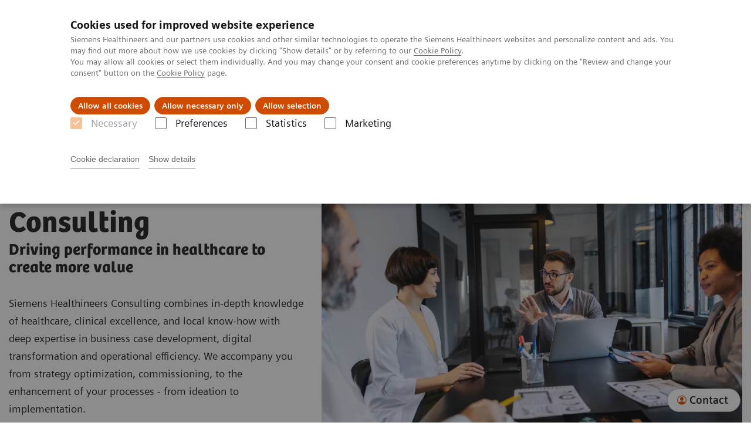

--- FILE ---
content_type: text/html; charset=utf-8
request_url: https://www.siemens-healthineers.com/nl-be/services/healthcare-consulting
body_size: 13385
content:
<!DOCTYPE html>
<html lang="en">
  <head>
    <meta charset="utf-8" />
    <meta name="viewport" content="width=device-width, initial-scale=1" />
    <meta name="generator" content="Scrivito by JustRelate Group GmbH (scrivito.com)" />
    <meta name="app-version" content="v3.130.4-5354bb06" />
    
          <title data-react-helmet="true">Siemens Healthineers Consulting</title>
          <meta data-react-helmet="true" name="prerender-status-code" content="200"/><meta data-react-helmet="true" name="description" content="Siemens Healthineers Consulting offers impactful expert advice in a digitally enabled consulting portfolio for all phases of healthcare delivery."/><meta data-react-helmet="true" property="og:url" content="https://www.siemens-healthineers.com/nl-be/services/healthcare-consulting"/><meta data-react-helmet="true" property="og:type" content="website"/><meta data-react-helmet="true" property="og:title" content="Siemens Healthineers Consulting"/><meta data-react-helmet="true" property="og:description" content="Siemens Healthineers Consulting pairs comprehensive enterprise strategy with deep operational expertise."/><meta data-react-helmet="true" property="og:image" content="https://marketing.webassets.siemens-healthineers.com/f2f7eafe1bfe9650/69a88b05ffec/v/afec7e339a25/siemens-healthineers_ES_Consulting_specialists-engaging-with-physicians_primary.jpg?nowebp=1"/><meta data-react-helmet="true" name="twitter:card" content="summary_large_image"/><meta data-react-helmet="true" property="coveo.type" content="ProductPageServicesAndSolutions"/><meta data-react-helmet="true" property="coveo.market" content="belgium"/><meta data-react-helmet="true" property="coveo.language" content="nl"/><meta data-react-helmet="true" property="coveo.image" content="https://marketing.webassets.siemens-healthineers.com/f2f7eafe1bfe9650/69a88b05ffec/v/afec7e339a25/siemens-healthineers_ES_Consulting_specialists-engaging-with-physicians_primary.jpg?nowebp=1"/><meta data-react-helmet="true" property="DC.Type" content="Text"/><meta data-react-helmet="true" property="DC.Title" content="Siemens Healthineers Consulting"/><meta data-react-helmet="true" name="DC.Description" content="Siemens Healthineers Consulting offers impactful expert advice in a digitally enabled consulting portfolio for all phases of healthcare delivery."/><meta data-react-helmet="true" property="DC.Language" content="en"/><meta data-react-helmet="true" property="DC.Modified" content="2025-11-28"/><meta data-react-helmet="true" property="DC.Rights" content="2026"/><meta data-react-helmet="true" property="DC.Identifier" content="10000e2032029207"/><meta data-react-helmet="true" name="domo.ba" content="SV"/><meta data-react-helmet="true" name="domo.bl" content="ES"/>
          <link data-react-helmet="true" rel="preconnect" href="https://api.scrivito.com"/><link data-react-helmet="true" rel="preconnect" href="https://api.scrivito.com" crossorigin=""/><link data-react-helmet="true" rel="dns-prefetch" href="https://api.scrivito.com"/><link data-react-helmet="true" rel="preconnect" href="https://marketing.webassets.siemens-healthineers.com"/><link data-react-helmet="true" rel="dns-prefetch" href="https://marketing.webassets.siemens-healthineers.com"/><link data-react-helmet="true" rel="preconnect" href="https://consentcdn.cookiebot.eu"/><link data-react-helmet="true" rel="dns-prefetch" href="https://consentcdn.cookiebot.eu"/><link data-react-helmet="true" rel="preconnect" href="https://w3.siemens.com"/><link data-react-helmet="true" rel="dns-prefetch" href="https://w3.siemens.com"/><link data-react-helmet="true" rel="preconnect" href="https://static.adlytics.net"/><link data-react-helmet="true" rel="dns-prefetch" href="https://static.adlytics.net"/><link data-react-helmet="true" rel="icon" type="image/x-icon" href="/assets/favicon.fc898baf7497271798bb68e97c98ad46.ico"/><link data-react-helmet="true" rel="icon" type="image/png" href="/assets/favicon-16x16.bb88869dfd3132d0d864dd1dfdb1855a.png"/><link data-react-helmet="true" rel="icon" type="image/png" href="/assets/favicon-32x32.4c49270e2ce1e113a90c81f39aa6be23.png"/><link data-react-helmet="true" rel="icon" type="image/png" href="/assets/favicon-96x96.e194f92070e12a3960e7593aa0b13ac3.png"/><link data-react-helmet="true" rel="icon" type="image/png" href="/assets/favicon-160x160.263b25b9fc9cb6d3950ceb676f9a463f.png"/><link data-react-helmet="true" rel="icon" type="image/png" href="/assets/favicon-192x192.e3831e35ce2fcd49c5fcd9364a0e7ef3.png"/><link data-react-helmet="true" rel="icon" type="image/png" href="/assets/favicon-196x196.496a1cccfb5e52a5433561349d6ed87b.png"/><link data-react-helmet="true" rel="apple-touch-icon" type="image/png" href="/assets/apple-touch-icon.7c347aba2e96a3af753448fe0bdcf618.png"/><link data-react-helmet="true" rel="apple-touch-icon" type="image/png" href="/assets/apple-touch-icon-57x57.ac6481ccb2c25f4dc67b89937128a002.png"/><link data-react-helmet="true" rel="apple-touch-icon" type="image/png" href="/assets/apple-touch-icon-60x60.7c347aba2e96a3af753448fe0bdcf618.png"/><link data-react-helmet="true" rel="apple-touch-icon" type="image/png" href="/assets/apple-touch-icon-72x72.57e04b38e06a6b1998a3e8971d6e4b63.png"/><link data-react-helmet="true" rel="apple-touch-icon" type="image/png" href="/assets/apple-touch-icon-76x76.f12032f2ce79323a7303275be94cf6bf.png"/><link data-react-helmet="true" rel="apple-touch-icon" type="image/png" href="/assets/apple-touch-icon-114x114.f21436505f7b50e15a825d31d80274c1.png"/><link data-react-helmet="true" rel="apple-touch-icon" type="image/png" href="/assets/apple-touch-icon-152x152.3dba5ab1c4c5cae49a5a335471f8394f.png"/><link data-react-helmet="true" rel="apple-touch-icon" type="image/png" href="/assets/apple-touch-icon-120x120.629e950ef47227b18a6238d3631dbce8.png"/><link data-react-helmet="true" rel="apple-touch-icon" type="image/png" href="/assets/apple-touch-icon-128x128.ede2ad6c6e8de167b4becd6a90187536.png"/><link data-react-helmet="true" rel="apple-touch-icon" type="image/png" href="/assets/apple-touch-icon-144x144.ef107ca31e702d50bf8840a4e05e19e8.png"/><link data-react-helmet="true" rel="apple-touch-icon" type="image/png" href="/assets/apple-touch-icon-180x180.363d7c51de4c0f731709ec1dc601b74d.png"/><link data-react-helmet="true" rel="apple-touch-icon" type="image/png" href="/assets/apple-touch-icon-precomposed.ac6481ccb2c25f4dc67b89937128a002.png"/><link data-react-helmet="true" rel="msapplication-square70x70logo" type="image/png" href="/assets/win8-tile-70x70.eeb9a7d26b9c5f399c511240e8a490cf.png"/><link data-react-helmet="true" rel="msapplication-square144x144logo" type="image/png" href="/assets/win8-tile-144x144.ef107ca31e702d50bf8840a4e05e19e8.png"/><link data-react-helmet="true" rel="msapplication-square150x150logo" type="image/png" href="/assets/win8-tile-150x150.4200be52f6b731a43adabe831c4adfcb.png"/><link data-react-helmet="true" rel="msapplication-wide310x150logo" type="image/png" href="/assets/win8-tile-310x150.49a77951f382edb3bb6d95abdd8666fd.png"/><link data-react-helmet="true" rel="msapplication-square310x310logo" type="image/png" href="/assets/win8-tile-310x310.3e005901483bd0064083393988ff886b.png"/><link data-react-helmet="true" rel="canonical" href="https://www.siemens-healthineers.com/nl-be/services/healthcare-consulting"/>
          <script data-react-helmet="true" type="application/ld+json">
        {
          "@context": "http://schema.org",
          "@type" : "WebPage",
          "url" : "https://www.siemens-healthineers.com/nl-be/services/healthcare-consulting"
        }
        </script><script data-react-helmet="true" id="Cookiebot" src="https://consent.cookiebot.eu/uc.js" data-cbid="746f1272-7cf9-443c-9b81-03a7b0a181b7" type="text/javascript" nonce="" async=""></script>
        
    <link rel="stylesheet" href="/assets/index.975e49c917926227fa21.css" />
  </head>
  <body >
    <div id="application" data-scrivito-prerendering-obj-id="10000e2032029207"><div class="content-wrapper"><header data-ste-chapter="header"><div class="application-bar"><div class="application-bar__container display-flex align-items-center justify-content-end"><div class="hidden-md-down"><div data-testid="top-link" class="application-bar__top-links row"><div class="col-12"><div class="meta-menu"><a class="application-bar__top-link meta-menu__link meta-menu__item" href="/nl-be/careers">Werken bij Siemens Healthineers</a><a class="application-bar__top-link meta-menu__link meta-menu__item" href="/nl-be/press-room">Pers</a><a class="application-bar__top-link meta-menu__link meta-menu__item" target="_top" href="https://www.corporate.siemens-healthineers.com/investor-relations/">Investor Relations</a></div></div></div></div></div><div class="application-bar__container"><div class="application-bar__logo" data-ste-component="logo"><a aria-label="" href="/nl-be"><div class="logo"></div></a></div><div class="application-bar__app-identifier"></div><div class="application-bar__additional-functions"><form data-ste-component="search"><div class="textfield textfield--with-postfix search-field search-field--outlined margin-bottom-0 mobile-expandable"><input name="search" type="search" arial-label="search" class="textfield__input search-field__input" spellcheck="false" autoComplete="off" placeholder="Search" value=""/><button class="textfield__postfix search-field__button search-field__button-submit" tabindex="-1" aria-label="search"><i class="icon-search"></i></button></div></form></div><div data-testid="meta-menu" class="application-bar__meta-menu"><div class="meta-menu"><ul class="bare-list meta-menu__list"><li data-testid="country-header-link" class="meta-menu__item country-selection__header-link"><button class="meta-menu__link"><img width="26" height="26" class="flag-image" src="/flags/svg/be.svg" alt="be" loading="lazy"/><span class="meta-menu__title country-selection__header-link-title">BE |  NL</span></button></li><li class="meta-menu__item" data-ste-component="contact"><a class="meta-menu__link" href="/nl-be/how-can-we-help-you"><i class="icon-email"></i><span class="meta-menu__title">Contact</span></a></li></ul></div></div></div></div><div class="navigation-bar navigation-bar--dark desktop" data-ste-component="navigation"><div class="navigation-bar__container"><div class="navigation-bar__panel"><div class="navigation-bar__wrapper"><button class="navigation-bar__toggle-button"><i class="icon-burger"></i></button><div class="navigation-bar__app-identifier"></div></div></div><div class="navigation-bar__menu navigation-bar__menu--lvl1"><ul class="bare-list navigation-bar__list navigation-bar__list--lvl1"><li class="navigation-bar__item navigation-bar__item--lvl1"><a class="navigation-bar__link navigation-bar__link--lvl1" data-ste-component-state="Producten &amp; Services" href="/nl-be/products-services"><span class="navigation-bar__label">Producten & Services</span><button class="navigation-bar__indicator navigation-bar__indicator--lvl1"><i class="icon-arrow-right"></i></button></a><div class="navigation-bar__menu navigation-bar__menu--lvl2"><button class="button button--link navigation-bar__back-button"><i class="icon-arrow-left"></i>Back</button><a class="h5 navigation-bar__header" data-ste-component-state="Producten &amp; Services" href="/nl-be/products-services">Producten & Services</a></div></li><li class="navigation-bar__item navigation-bar__item--lvl1"><a class="navigation-bar__link navigation-bar__link--lvl1" data-ste-component-state="Over ons" href="/nl-be/about"><span class="navigation-bar__label">Over ons</span><button class="navigation-bar__indicator navigation-bar__indicator--lvl1"><i class="icon-arrow-right"></i></button></a><div class="navigation-bar__menu navigation-bar__menu--lvl2"><button class="button button--link navigation-bar__back-button"><i class="icon-arrow-left"></i>Back</button><a class="h5 navigation-bar__header" data-ste-component-state="Over ons" href="/nl-be/about">Over ons</a></div></li><li class="navigation-bar__item navigation-bar__item--lvl1"><a class="navigation-bar__link navigation-bar__link--lvl1" data-ste-component-state="Visie &amp; perspectief" href="/nl-be/insights"><span class="navigation-bar__label">Visie & perspectief</span><button class="navigation-bar__indicator navigation-bar__indicator--lvl1"><i class="icon-arrow-right"></i></button></a><div class="navigation-bar__menu navigation-bar__menu--lvl2"><button class="button button--link navigation-bar__back-button"><i class="icon-arrow-left"></i>Back</button><a class="h5 navigation-bar__header" data-ste-component-state="Visie &amp; perspectief" href="/nl-be/insights">Visie & perspectief</a></div></li></ul></div></div></div></header><main><section class="padding-top-1 padding-bottom-1 bg-color-white" data-ste-chapter="breadcrumbs"><div class="container"><div class="row"><div class="col-12"><ol class="bare-list breadcrumbs margin-bottom-0" vocab="https://schema.org/" typeof="BreadcrumbList"><li class="breadcrumbs__item" property="itemListElement" typeof="ListItem"><a property="item" typeof="WebPage" href="/nl-be"><span property="name">Home</span></a><meta property="position" content="1"/></li><li class="breadcrumbs__item" property="itemListElement" typeof="ListItem"><a property="item" typeof="WebPage" href="/nl-be/services"><span property="name">Services</span></a><meta property="position" content="2"/></li><li class="breadcrumbs__item" property="itemListElement" typeof="ListItem"><span property="name">Siemens Healthineers Consulting</span><meta property="position" content="3"/></li></ol></div></div></div></section><div><div><div><section id="hero-block-cfw" class="hero-block-cfw" data-ste-component="hero-block-cfw"><div class="container"><div class="row"><div class="col-12 col-lg-5 hero-block-cfw__content"><div class="hero-block-cfw__content-container"><h1 class="hero-block-cfw__title"><span>Siemens Healthineers Consulting&nbsp;</span><span class="hero-block-cfw__subtitle">Driving performance in healthcare to create more value</span></h1><div class="hero-block-cfw__description"><p>Siemens Healthineers Consulting combines in-depth knowledge of healthcare, clinical excellence, and local know-how with deep expertise in business case development, digital transformation and operational efficiency. We accompany you from strategy optimization, commissioning, to the enhancement of your processes - from ideation to implementation.</p></div><div class="hero-block-cfw__button-area"><div class="hero-block-cfw__cta"></div></div></div></div><div class="col-12 col-lg-7 hero-block-cfw__media"><div class="aspect-ratio-4x3 aspect-ratio--contain"><div><img src="https://marketing.webassets.siemens-healthineers.com/9578d03069c76d38/a907be5ca437/v/902c1f0bb96b/Siemens-Healthineers_ES_Consulting-standard-image.jpg" srcSet="https://marketing.webassets.siemens-healthineers.com/9578d03069c76d38/a907be5ca437/v/25c5dda9ffa9/Siemens-Healthineers_ES_Consulting-standard-image.jpg 512w,https://marketing.webassets.siemens-healthineers.com/9578d03069c76d38/a907be5ca437/v/67fff18f2634/Siemens-Healthineers_ES_Consulting-standard-image.jpg 1024w,https://marketing.webassets.siemens-healthineers.com/9578d03069c76d38/a907be5ca437/v/902c1f0bb96b/Siemens-Healthineers_ES_Consulting-standard-image.jpg 1448w,https://marketing.webassets.siemens-healthineers.com/9578d03069c76d38/a907be5ca437/v/902c1f0bb96b/Siemens-Healthineers_ES_Consulting-standard-image.jpg 2048w," alt="Siemens Healthineers Consulting experts giving tips to doctors" loading="lazy"/></div></div></div></div></div></section></div></div></div><div data-ste-chapter="inpage-navigation" data-testid="inpage-navigation"><div><div></div><div class="inpage-navigation"><div class="inpage-navigation__container"><div class="inpage-navigation__link-list-container"><div class="navigation-scroller"><div class="navigation-scroller__scrollable"><ul class="inpage-navigation__link-list"><a class="inpage-navigation__link" href="#benefits-area" data-link-id="inav-benefits-area" data-ste-inpage-nav="Benefits">Benefits</a><a class="inpage-navigation__link" href="#evidence-area" data-link-id="inav-evidence-area" data-ste-inpage-nav="Evidence">Evidence</a><a class="inpage-navigation__link" href="#solutions-area" data-link-id="inav-solutions-area" data-ste-inpage-nav="Solutions">Solutions</a><a class="inpage-navigation__link" href="#downloads" data-link-id="inav-downloads" data-ste-inpage-nav="Downloads">Downloads</a></ul></div></div></div><div class="inpage-navigation__cta-button-container hidden-sm-down hidden"></div></div></div></div><div><section id="benefits-area" data-ste-chapter="chapter-block-Benefits"><div class="container"><div class="row justify-content-center"><div class="col-12"><h2>Benefits</h2></div></div></div><div><section id="benefits-d97a02bf" class="benefits" data-ste-component="benefits"><div class="container"><div class="row"><div class="col-12 col-lg-4"><div class="benefits__accordion"><div class="benefits__item-container"><div class="benefits-item is-active"><button class="benefits-item__label"><span class="benefits-item__label-text"><p>End-to-end Transformation Partners</p></span><i class="icon-arrow-right-medium benefits-item__label-icon"></i></button><div class="benefits-item__content"><div class="benefits-item__media"><div class="fullscreen-overlay"><div class="fullscreen-overlay__container"><button class="button button--control fullscreen-overlay__zoom-button"><i class="icon-scale-up"></i></button><div><div><img src="https://marketing.webassets.siemens-healthineers.com/19541c2c742f15ea/65120384e580/v/63a3ebc1b732/siemens-healthineers_ES_Consulting_Benefit_Modules_End-to-end-transformation-partners.jpg" srcSet="https://marketing.webassets.siemens-healthineers.com/19541c2c742f15ea/65120384e580/v/c3e884a9568e/siemens-healthineers_ES_Consulting_Benefit_Modules_End-to-end-transformation-partners.jpg 512w,https://marketing.webassets.siemens-healthineers.com/19541c2c742f15ea/65120384e580/v/318f99e2f6cb/siemens-healthineers_ES_Consulting_Benefit_Modules_End-to-end-transformation-partners.jpg 1024w,https://marketing.webassets.siemens-healthineers.com/19541c2c742f15ea/65120384e580/v/63a3ebc1b732/siemens-healthineers_ES_Consulting_Benefit_Modules_End-to-end-transformation-partners.jpg 1448w,https://marketing.webassets.siemens-healthineers.com/19541c2c742f15ea/65120384e580/v/9f4a89887d95/siemens-healthineers_ES_Consulting_Benefit_Modules_End-to-end-transformation-partners.jpg 2048w," alt="Showcasing the Consulting Benefit: End to end transformation partners" loading="lazy"/></div></div></div><dialog class="fullscreen-overlay__overlay"><button class="button button--control fullscreen-overlay__close-button"><i class="icon-close"></i></button></dialog></div></div><div class="benefits-item__description"><p>Unlock the potential of your healthcare organization with our comprehensive consulting services. From ideation to operation and optimization, we address your unique challenges, creating success and long-term value. Our experts help develop concepts that lead to sustainable growth, while our change management process establishes sustainable improvements. Partner with us to navigate the evolving healthcare landscape effectively and create more value.<br><br><br></p></div></div></div></div><div class="benefits__item-container"><div class="benefits-item"><button class="benefits-item__label"><span class="benefits-item__label-text"><p>Specialized in Healthcare</p></span><i class="icon-arrow-right-medium benefits-item__label-icon"></i></button><div class="benefits-item__content"><div class="benefits-item__media"><div class="fullscreen-overlay"><div class="fullscreen-overlay__container"><button class="button button--control fullscreen-overlay__zoom-button"><i class="icon-scale-up"></i></button><div><div><img src="https://marketing.webassets.siemens-healthineers.com/3395757f4e7d8d5a/3cd569ec1d0e/v/4390a19a78ac/siemens-healthineers_ES_Consulting_Benefit_Experts.jpg" srcSet="https://marketing.webassets.siemens-healthineers.com/3395757f4e7d8d5a/3cd569ec1d0e/v/db74c10f18d3/siemens-healthineers_ES_Consulting_Benefit_Experts.jpg 512w,https://marketing.webassets.siemens-healthineers.com/3395757f4e7d8d5a/3cd569ec1d0e/v/16c385d928fd/siemens-healthineers_ES_Consulting_Benefit_Experts.jpg 1024w,https://marketing.webassets.siemens-healthineers.com/3395757f4e7d8d5a/3cd569ec1d0e/v/4390a19a78ac/siemens-healthineers_ES_Consulting_Benefit_Experts.jpg 1448w,https://marketing.webassets.siemens-healthineers.com/3395757f4e7d8d5a/3cd569ec1d0e/v/b79ef2bd6f0f/siemens-healthineers_ES_Consulting_Benefit_Experts.jpg 2048w," alt="Showcasing the Consulting Benefit: Expertise of ES Consulting" loading="lazy"/></div></div></div><dialog class="fullscreen-overlay__overlay"><button class="button button--control fullscreen-overlay__close-button"><i class="icon-close"></i></button></dialog></div></div><div class="benefits-item__description"><p>With over 170 years of proficiency, industry and deep healthcare expertise, we provide precise solutions for your challenges. Our experts bring specialized knowledge through their clinical and proven leadership backgrounds, enhancing your ability to manage and accomplish change effectively through their unique perspectives.<br><br><br></p></div></div></div></div><div class="benefits__item-container"><div class="benefits-item"><button class="benefits-item__label"><span class="benefits-item__label-text"><p>Global network and local expertise</p></span><i class="icon-arrow-right-medium benefits-item__label-icon"></i></button><div class="benefits-item__content"><div class="benefits-item__media"><div class="fullscreen-overlay"><div class="fullscreen-overlay__container"><button class="button button--control fullscreen-overlay__zoom-button"><i class="icon-scale-up"></i></button><div><div><img src="https://marketing.webassets.siemens-healthineers.com/edc0e2dc5c871d4b/7f2d689b8032/v/935436222dd5/siemens-healthineers_ES_Consulting_Benefit_Globe.jpg" srcSet="https://marketing.webassets.siemens-healthineers.com/edc0e2dc5c871d4b/7f2d689b8032/v/96746cf4fad4/siemens-healthineers_ES_Consulting_Benefit_Globe.jpg 512w,https://marketing.webassets.siemens-healthineers.com/edc0e2dc5c871d4b/7f2d689b8032/v/57e583609699/siemens-healthineers_ES_Consulting_Benefit_Globe.jpg 1024w,https://marketing.webassets.siemens-healthineers.com/edc0e2dc5c871d4b/7f2d689b8032/v/935436222dd5/siemens-healthineers_ES_Consulting_Benefit_Globe.jpg 1448w,https://marketing.webassets.siemens-healthineers.com/edc0e2dc5c871d4b/7f2d689b8032/v/cd32f0585e11/siemens-healthineers_ES_Consulting_Benefit_Globe.jpg 2048w," alt="Showcasing the Consulting Benefit: People from around the world working together" loading="lazy"/></div></div></div><dialog class="fullscreen-overlay__overlay"><button class="button button--control fullscreen-overlay__close-button"><i class="icon-close"></i></button></dialog></div></div><div class="benefits-item__description"><p>Partner with us to access a full spectrum of healthcare solutions and services throughout your journey. Our comprehensive support system extends beyond individual perspectives. It leverages global insights and subject matter experts, co-creating exceptional value tailored to your market and local professionals.<br><br><br></p></div></div></div></div><div class="benefits__item-container"><div class="benefits-item"><button class="benefits-item__label"><span class="benefits-item__label-text"><p>Beyond conventional boundaries</p></span><i class="icon-arrow-right-medium benefits-item__label-icon"></i></button><div class="benefits-item__content"><div class="benefits-item__media"><div class="fullscreen-overlay"><div class="fullscreen-overlay__container"><button class="button button--control fullscreen-overlay__zoom-button"><i class="icon-scale-up"></i></button><div><div><img src="https://marketing.webassets.siemens-healthineers.com/8923f53e3183c1c1/e87baaeb18fd/v/1553e7824f05/siemens-healthineers_ES_Consulting_Benefit_diversity.jpg" srcSet="https://marketing.webassets.siemens-healthineers.com/8923f53e3183c1c1/e87baaeb18fd/v/45ee33bca6d7/siemens-healthineers_ES_Consulting_Benefit_diversity.jpg 512w,https://marketing.webassets.siemens-healthineers.com/8923f53e3183c1c1/e87baaeb18fd/v/5a803006734c/siemens-healthineers_ES_Consulting_Benefit_diversity.jpg 1024w,https://marketing.webassets.siemens-healthineers.com/8923f53e3183c1c1/e87baaeb18fd/v/1553e7824f05/siemens-healthineers_ES_Consulting_Benefit_diversity.jpg 1448w,https://marketing.webassets.siemens-healthineers.com/8923f53e3183c1c1/e87baaeb18fd/v/b1971435a16b/siemens-healthineers_ES_Consulting_Benefit_diversity.jpg 2048w," alt="Showcasing the Consulting Benefit: Diversity" loading="lazy"/></div></div></div><dialog class="fullscreen-overlay__overlay"><button class="button button--control fullscreen-overlay__close-button"><i class="icon-close"></i></button></dialog></div></div><div class="benefits-item__description"><p>Experience diverse global perspectives with our interdisciplinary team and embrace a partnership mindset for enduring success that transcends traditional dynamics. Achieve impactful change using our comprehensive solutions, from idea to operational efficiency.<br><br><br></p></div></div></div></div><div class="benefits__item-container"><div class="benefits-item"><button class="benefits-item__label"><span class="benefits-item__label-text"><p>From vision to reality</p></span><i class="icon-arrow-right-medium benefits-item__label-icon"></i></button><div class="benefits-item__content"><div class="benefits-item__media"><div class="fullscreen-overlay"><div class="fullscreen-overlay__container"><button class="button button--control fullscreen-overlay__zoom-button"><i class="icon-scale-up"></i></button><div><div><img src="https://marketing.webassets.siemens-healthineers.com/1644fd3146228b55/459c754286fe/v/95c23f0ef4a2/siemens-healthineers_ES_Consulting_Benefit_Modules_from-vision-to-reality.jpg" srcSet="https://marketing.webassets.siemens-healthineers.com/1644fd3146228b55/459c754286fe/v/3a45abf79b56/siemens-healthineers_ES_Consulting_Benefit_Modules_from-vision-to-reality.jpg 512w,https://marketing.webassets.siemens-healthineers.com/1644fd3146228b55/459c754286fe/v/02a6a07064d1/siemens-healthineers_ES_Consulting_Benefit_Modules_from-vision-to-reality.jpg 1024w,https://marketing.webassets.siemens-healthineers.com/1644fd3146228b55/459c754286fe/v/95c23f0ef4a2/siemens-healthineers_ES_Consulting_Benefit_Modules_from-vision-to-reality.jpg 1448w,https://marketing.webassets.siemens-healthineers.com/1644fd3146228b55/459c754286fe/v/80d47d26657f/siemens-healthineers_ES_Consulting_Benefit_Modules_from-vision-to-reality.jpg 2048w," alt="Showcasing the Consulting Benefit: From vision to reality" loading="lazy"/></div></div></div><dialog class="fullscreen-overlay__overlay"><button class="button button--control fullscreen-overlay__close-button"><i class="icon-close"></i></button></dialog></div></div><div class="benefits-item__description"><p>Empower your healthcare organization to make a measurable impact, focusing on what matters most: patients. We focus on transforming ambition into practical outcomes, leaving behind inconsequential strategies. With data-driven advice and expert insights, we drive change that turns your vision into decisive action.<br><br><br></p></div></div></div></div></div></div><div class="col-12 col-lg-8"><div class="benefits__active-panel"><div class="benefits-item is-active is-embedded"><button class="benefits-item__label"><span class="benefits-item__label-text"><p>End-to-end Transformation Partners</p></span><i class="icon-arrow-right-medium benefits-item__label-icon"></i></button><div class="benefits-item__content"><div class="benefits-item__media"><div class="fullscreen-overlay"><div class="fullscreen-overlay__container"><button class="button button--control fullscreen-overlay__zoom-button"><i class="icon-scale-up"></i></button><div><div><img src="https://marketing.webassets.siemens-healthineers.com/19541c2c742f15ea/65120384e580/v/63a3ebc1b732/siemens-healthineers_ES_Consulting_Benefit_Modules_End-to-end-transformation-partners.jpg" srcSet="https://marketing.webassets.siemens-healthineers.com/19541c2c742f15ea/65120384e580/v/c3e884a9568e/siemens-healthineers_ES_Consulting_Benefit_Modules_End-to-end-transformation-partners.jpg 512w,https://marketing.webassets.siemens-healthineers.com/19541c2c742f15ea/65120384e580/v/318f99e2f6cb/siemens-healthineers_ES_Consulting_Benefit_Modules_End-to-end-transformation-partners.jpg 1024w,https://marketing.webassets.siemens-healthineers.com/19541c2c742f15ea/65120384e580/v/63a3ebc1b732/siemens-healthineers_ES_Consulting_Benefit_Modules_End-to-end-transformation-partners.jpg 1448w,https://marketing.webassets.siemens-healthineers.com/19541c2c742f15ea/65120384e580/v/9f4a89887d95/siemens-healthineers_ES_Consulting_Benefit_Modules_End-to-end-transformation-partners.jpg 2048w," alt="Showcasing the Consulting Benefit: End to end transformation partners" loading="lazy"/></div></div></div><dialog class="fullscreen-overlay__overlay"><button class="button button--control fullscreen-overlay__close-button"><i class="icon-close"></i></button></dialog></div></div><div class="benefits-item__description"><p>Unlock the potential of your healthcare organization with our comprehensive consulting services. From ideation to operation and optimization, we address your unique challenges, creating success and long-term value. Our experts help develop concepts that lead to sustainable growth, while our change management process establishes sustainable improvements. Partner with us to navigate the evolving healthcare landscape effectively and create more value.<br><br><br></p></div></div></div></div></div></div></div></section></div></section></div><div><section id="evidence-area" data-ste-chapter="chapter-block-Evidence"><div class="container"><div class="row justify-content-center"><div class="col-12"><h2>Evidence</h2></div></div></div><div><div data-testid="content-block" id="card-columns-27687cad" class="content-module animation-container card-columns bg-color-gray-shade-4 has-entered"><div class="container"><div class="row"><div class="col"><h3 class="card-columns__headline">What your peers have achieved<br><br></h3><div class="wysiwyg"></div></div></div><div class="row card-columns__cards"><div class="col-12 col-lg-4 card-columns__item"><div class="card__column animation-container__item" style="transition-delay:0s"><div><div class="content-column-image-text-widget"><div class="bg-color-gray-shade-4"><div class="card card--rimless"><div class="card__image "><div><div><img src="https://marketing.webassets.siemens-healthineers.com/1800000005679284/877ceda82e41/v/e12ac05e84ee/siemens-healthineers_ES_medical-university-south-carolina.jpg" srcSet="https://marketing.webassets.siemens-healthineers.com/1800000005679284/877ceda82e41/v/7de74b827cfa/siemens-healthineers_ES_medical-university-south-carolina.jpg 512w,https://marketing.webassets.siemens-healthineers.com/1800000005679284/877ceda82e41/v/7f04039fb50e/siemens-healthineers_ES_medical-university-south-carolina.jpg 1024w,https://marketing.webassets.siemens-healthineers.com/1800000005679284/877ceda82e41/v/e12ac05e84ee/siemens-healthineers_ES_medical-university-south-carolina.jpg 1448w,https://marketing.webassets.siemens-healthineers.com/1800000005679284/877ceda82e41/v/ad1678476f73/siemens-healthineers_ES_medical-university-south-carolina.jpg 2048w," alt="Medical University of South Carolina (MUSC)" loading="lazy"/></div></div></div><div class="card__body"><h4 class="card__title">Improving patient outcomes through an innovative world-class stroke program</h4><div class="wysiwyg" tag="div"><p><em>“Through this partnership, both organizations will transform healthcare delivery in clinical practice, open new research pathways, and greatly enhance the exposure and involvement of our students in healthcare innovation.” </em></p><p><strong>David J. Cole</strong>, MD, MUSC president</p></div><div><div><a class="button icon-arrow-right-medium" href="/nl-be/services/value-partnerships/asset-center/case-studies/value-partnerships-in-the-usa">Find out more</a></div></div></div></div></div></div></div></div></div><div class="col-12 col-lg-4 card-columns__item"><div class="card__column animation-container__item" style="transition-delay:0.2s"><div><div class="content-column-image-text-widget"><div class="bg-color-gray-shade-4"><div class="card card--rimless"><div class="card__image "><div><div><img src="https://marketing.webassets.siemens-healthineers.com/1800000007434102/e08921fc5bf6/v/32742e3514ca/siemens-healthineers_ES_Marienhaus_UG_Katholisches-Klinikum-Mainz.jpg" srcSet="https://marketing.webassets.siemens-healthineers.com/1800000007434102/e08921fc5bf6/v/b045b17a86a0/siemens-healthineers_ES_Marienhaus_UG_Katholisches-Klinikum-Mainz.jpg 512w,https://marketing.webassets.siemens-healthineers.com/1800000007434102/e08921fc5bf6/v/34865d56e297/siemens-healthineers_ES_Marienhaus_UG_Katholisches-Klinikum-Mainz.jpg 1024w,https://marketing.webassets.siemens-healthineers.com/1800000007434102/e08921fc5bf6/v/32742e3514ca/siemens-healthineers_ES_Marienhaus_UG_Katholisches-Klinikum-Mainz.jpg 1448w,https://marketing.webassets.siemens-healthineers.com/1800000007434102/e08921fc5bf6/v/81eb127242fb/siemens-healthineers_ES_Marienhaus_UG_Katholisches-Klinikum-Mainz.jpg 2048w," alt="Marienhaus Unternehmensgruppe: Vorantreiben der Digitalisierung durch Technologiepartnerschaft" loading="lazy"/></div></div></div><div class="card__body"><h4 class="card__title">Reshaping care delivery through a future-oriented digitalization strategy&nbsp;</h4><div class="wysiwyg" tag="div"><p id="isPasted"><em>“This Value Partnership revealed how professional Siemens Healthineers is, not only in medical technology, but also in solving process issues, creating future-proof strategies, and regarding digitalization topics.”        </em></p><p><em></em><strong>Hans-Walter Schmittel</strong>, CIO Marienhaus Group &amp; Managing Director<strong> </strong></p></div></div></div></div></div></div></div></div><div class="col-12 col-lg-4 card-columns__item"><div class="card__column animation-container__item" style="transition-delay:0.4s"><div><div class="content-column-image-text-widget"><div class="bg-color-gray-shade-4"><div class="card card--rimless"><div class="card__image "><div><div><img src="https://marketing.webassets.siemens-healthineers.com/02be76e4461884ca/d7412024f05d/v/d2c3854296c9/siemens-healthineers_CS_guy-st-thomas-london.jpg" srcSet="https://marketing.webassets.siemens-healthineers.com/02be76e4461884ca/d7412024f05d/v/7d31b7353fc5/siemens-healthineers_CS_guy-st-thomas-london.jpg 512w,https://marketing.webassets.siemens-healthineers.com/02be76e4461884ca/d7412024f05d/v/8d31a326a7e6/siemens-healthineers_CS_guy-st-thomas-london.jpg 1024w,https://marketing.webassets.siemens-healthineers.com/02be76e4461884ca/d7412024f05d/v/d2c3854296c9/siemens-healthineers_CS_guy-st-thomas-london.jpg 1448w,https://marketing.webassets.siemens-healthineers.com/02be76e4461884ca/d7412024f05d/v/0eda3260a75f/siemens-healthineers_CS_guy-st-thomas-london.jpg 2048w," alt="Value Partnerships Guy’s and St Thomas’ NHS Foundation Trust in London" loading="lazy"/></div></div></div><div class="card__body"><h4 class="card__title">Sustainable value creation for all - patients, staff, and the hospital<br><br></h4><div class="wysiwyg" tag="div"><p id="isPasted"><em>“We felt understood and reassured by Siemens Healthineers. It was clear they had walked in our shoes and shared our dedication to patient care.”  </em></p><p><strong>Bernadette Cronin</strong>, Clinical Director, Radiology Department, Guy´s and St Thomas´</p></div><div><div><a class="button icon-arrow-right-medium" href="/nl-be/services/value-partnerships/asset-center/case-studies/transforming-care-delivery-in-radiology-department">Find out more</a></div></div></div></div></div></div></div></div></div></div><div class="row"><div class="col"></div></div></div></div><div data-testid="content-block" id="card-columns-32ead230" class="content-module animation-container card-columns bg-color-gray-shade-4 has-entered"><div class="container"><div class="row"><div class="col"><h3 class="card-columns__headline">White paper and case studies<br><br></h3><div class="wysiwyg"></div></div></div><div class="row card-columns__cards"><div class="col-12 col-lg-4 card-columns__item"><div class="card__column animation-container__item" style="transition-delay:0s"><div><div class="content-column-image-text-widget"><div class="bg-color-gray-shade-4"><div class="card card--rimless"><div class="card__image "><div><div><img src="https://marketing.webassets.siemens-healthineers.com/a090c9a16c4b9b73/1020373bce08/v/4fc3a9b6018e/siemens-healthineers_ES_showcase-case-study-ASEAN.png" srcSet="https://marketing.webassets.siemens-healthineers.com/a090c9a16c4b9b73/1020373bce08/v/0a6cf00a848b/siemens-healthineers_ES_showcase-case-study-ASEAN.png 512w,https://marketing.webassets.siemens-healthineers.com/a090c9a16c4b9b73/1020373bce08/v/75a3a76c302c/siemens-healthineers_ES_showcase-case-study-ASEAN.png 1024w,https://marketing.webassets.siemens-healthineers.com/a090c9a16c4b9b73/1020373bce08/v/4fc3a9b6018e/siemens-healthineers_ES_showcase-case-study-ASEAN.png 1448w,https://marketing.webassets.siemens-healthineers.com/a090c9a16c4b9b73/1020373bce08/v/81e4e2fc286c/siemens-healthineers_ES_showcase-case-study-ASEAN.png 2048w," alt="Showcase of the case study on Value Partnerships in ASEAN" loading="lazy"/></div></div></div><div class="card__body"><h4 class="card__title">Innovating care delivery in a diverse region: South East Asia</h4><div class="wysiwyg" tag="div"><p>Find best practice examples of our Value Partnerships in ASEAN and learn how we have been able to achieve greatness in this diverse region with our partners.</p></div><div><div><a class="button icon-download" href="https://marketing.webassets.siemens-healthineers.com/e84afe6476fea4a5/23cc0de330e9/siemens-healthineers_ES_case_study_ASEAN.pdf" target="_blank">Download case study (pdf)</a></div></div></div></div></div></div></div></div></div><div class="col-12 col-lg-4 card-columns__item"><div class="card__column animation-container__item" style="transition-delay:0.2s"><div><div class="content-column-image-text-widget"><div class="bg-color-gray-shade-4"><div class="card card--rimless"><div class="card__image "><div><div><img src="https://marketing.webassets.siemens-healthineers.com/a17a82dbabc064cd/33f4cc1b375a/v/e9d2aaf1ab18/siemens-healthineers_ES_Consulting_Transformation_Whitepaper-Showcase.png" srcSet="https://marketing.webassets.siemens-healthineers.com/a17a82dbabc064cd/33f4cc1b375a/v/b70a0b6f4db0/siemens-healthineers_ES_Consulting_Transformation_Whitepaper-Showcase.png 512w,https://marketing.webassets.siemens-healthineers.com/a17a82dbabc064cd/33f4cc1b375a/v/551a50291c6f/siemens-healthineers_ES_Consulting_Transformation_Whitepaper-Showcase.png 1024w,https://marketing.webassets.siemens-healthineers.com/a17a82dbabc064cd/33f4cc1b375a/v/e9d2aaf1ab18/siemens-healthineers_ES_Consulting_Transformation_Whitepaper-Showcase.png 1448w,https://marketing.webassets.siemens-healthineers.com/a17a82dbabc064cd/33f4cc1b375a/v/1b00216374b2/siemens-healthineers_ES_Consulting_Transformation_Whitepaper-Showcase.png 2048w," alt="Showcase of the White paper on Consulting and Transformation" loading="lazy"/></div></div></div><div class="card__body"><h4 class="card__title">Consulting services and the digital transformation of healthcare&nbsp;</h4><div class="wysiwyg" tag="div"><p>Learn how choosing the right consulting partner can help healthcare providers thrive in challenging times, unlock value and drive future-proof transformation.</p></div><div><div><a class="button icon-download" href="https://marketing.webassets.siemens-healthineers.com/c1d64725b0acf5cc/e4a510602273/siemens-healthineers_ES_white_paper_Consulting.pdf">Download white paper (pdf)</a></div></div></div></div></div></div></div></div></div><div class="col-12 col-lg-4 card-columns__item"><div class="card__column animation-container__item" style="transition-delay:0.4s"><div><div class="content-column-image-text-widget"><div class="bg-color-gray-shade-4"><div class="card card--rimless"><div class="card__image "><div><div><img src="https://marketing.webassets.siemens-healthineers.com/e65b42a6d1c7148c/a420e34160ea/v/abd8aa625e84/siemens-healthineers_value-partnerships_whitepaper_affordable-accessible-cancer-care.png" srcSet="https://marketing.webassets.siemens-healthineers.com/e65b42a6d1c7148c/a420e34160ea/v/33a5ba26459c/siemens-healthineers_value-partnerships_whitepaper_affordable-accessible-cancer-care.png 512w,https://marketing.webassets.siemens-healthineers.com/e65b42a6d1c7148c/a420e34160ea/v/2a3b402918d3/siemens-healthineers_value-partnerships_whitepaper_affordable-accessible-cancer-care.png 1024w,https://marketing.webassets.siemens-healthineers.com/e65b42a6d1c7148c/a420e34160ea/v/abd8aa625e84/siemens-healthineers_value-partnerships_whitepaper_affordable-accessible-cancer-care.png 1448w,https://marketing.webassets.siemens-healthineers.com/e65b42a6d1c7148c/a420e34160ea/v/bb204db31e42/siemens-healthineers_value-partnerships_whitepaper_affordable-accessible-cancer-care.png 2048w," alt="A new frontier in affordable and accessible cancer care " loading="lazy"/></div></div></div><div class="card__body"><h4 class="card__title">A new frontier in affordable and accessible cancer care&nbsp;</h4><div class="wysiwyg" tag="div"><p>We can help your cancer center deliver breakthroughs in screening, diagnosis, and treatment while improving outcomes.</p></div><div><div><a class="button icon-download" href="https://marketing.webassets.siemens-healthineers.com/e7177d7c6a641f54/e5799b656271/siemens-healthineers_ES_white_paper_Oncology" rel="noindex nofollow">Download white paper (pdf)</a></div></div></div></div></div></div></div></div></div></div><div class="row"><div class="col"></div></div></div></div></div></section></div><section id="chapter-area" data-ste-chapter="chapter-block-Our Experts"><div class="container"><div class="row justify-content-center"><div class="col-12"><h2><span><p>Our Experts</p></span></h2></div></div></div><div><div data-testid="content-block" id="card-columns-8f1cac29" class="content-module animation-container card-columns  has-entered"><div class="container"><div class="row"><div class="col"><div class="wysiwyg"></div></div></div><div class="row card-columns__cards"><div class="col-12 col-lg-4 card-columns__item"><div class="card__column animation-container__item" style="transition-delay:0s"><div><div class="content-column-image-text-widget"><div class=""><div class="card card--rimless"><div class="card__image "><div><div><img src="https://marketing.webassets.siemens-healthineers.com/e61462c5f32fc2c7/b9113c36cd31/v/dbb6b1cfd05d/siemens-healthineers_ES_ZoeKyriakou" srcSet="https://marketing.webassets.siemens-healthineers.com/e61462c5f32fc2c7/b9113c36cd31/v/9a53efa3252b/siemens-healthineers_ES_ZoeKyriakou 512w,https://marketing.webassets.siemens-healthineers.com/e61462c5f32fc2c7/b9113c36cd31/v/dbb6b1cfd05d/siemens-healthineers_ES_ZoeKyriakou 1024w,https://marketing.webassets.siemens-healthineers.com/e61462c5f32fc2c7/b9113c36cd31/v/dbb6b1cfd05d/siemens-healthineers_ES_ZoeKyriakou 1448w,https://marketing.webassets.siemens-healthineers.com/e61462c5f32fc2c7/b9113c36cd31/v/dbb6b1cfd05d/siemens-healthineers_ES_ZoeKyriakou 2048w," alt="Zoe Kyriakou" loading="lazy"/></div></div></div><div class="card__body"><h4 class="card__title">Dr. Zoe Kyriakou</h4><div class="wysiwyg" tag="div"><p><strong>Global Head of Siemens Healthineers Consulting</strong></p></div><div><div class="link-list" data-ste-component="linklist" data-ste-component-state=""><ul class="link list--link" data-ste-component="links"><li class="list__item" data-ste-component-state="Contact me"><a class="list__link" href="mailto:zoe.kyriakou@siemens-healthineers.com"><span data-testid="link-title">Contact me</span></a></li></ul></div></div></div></div></div></div></div></div></div><div class="col-12 col-lg-4 card-columns__item"><div class="card__column animation-container__item" style="transition-delay:0.2s"><div><div class="content-column-image-text-widget"><div class=""><div class="card card--rimless"><div class="card__image "><div><div><img src="https://marketing.webassets.siemens-healthineers.com/2cbf0ac23b25c12a/4b57d75676dc/v/ec7b00004f2a/SHS_ES_Consulting_expert_Alexander_Schellinger.jpg" srcSet="https://marketing.webassets.siemens-healthineers.com/2cbf0ac23b25c12a/4b57d75676dc/v/e055fc437186/SHS_ES_Consulting_expert_Alexander_Schellinger.jpg 512w,https://marketing.webassets.siemens-healthineers.com/2cbf0ac23b25c12a/4b57d75676dc/v/e25a7551438b/SHS_ES_Consulting_expert_Alexander_Schellinger.jpg 1024w,https://marketing.webassets.siemens-healthineers.com/2cbf0ac23b25c12a/4b57d75676dc/v/ec7b00004f2a/SHS_ES_Consulting_expert_Alexander_Schellinger.jpg 1448w,https://marketing.webassets.siemens-healthineers.com/2cbf0ac23b25c12a/4b57d75676dc/v/8bb33981dd65/SHS_ES_Consulting_expert_Alexander_Schellinger.jpg 2048w," alt="Headshot of Alexander Schellinger" loading="lazy"/></div></div></div><div class="card__body"><h4 class="card__title">Dr. Alexander Schellinger</h4><div class="wysiwyg" tag="div"><p><strong id="isPasted">Global Head of Digital Transformation<strong>, </strong><strong>Siemens Healthineers Consulting</strong></strong></p></div><div><div class="link-list" data-ste-component="linklist" data-ste-component-state=""><ul class="link list--link" data-ste-component="links"><li class="list__item" data-ste-component-state="Contact me"><a class="list__link" href="mailto:alexander.schellinger@siemens-healthineers.com"><span data-testid="link-title">Contact me</span></a></li></ul></div></div></div></div></div></div></div></div></div><div class="col-12 col-lg-4 card-columns__item"><div class="card__column animation-container__item" style="transition-delay:0.4s"><div><div class="content-column-image-text-widget"><div class=""><div class="card card--rimless"><div class="card__image "><div><div><img src="https://marketing.webassets.siemens-healthineers.com/5edf2b9c852e4641/fe7005b629f7/v/305f38c3608c/siemens-healthineers_ES_Value-Partners_Experts_Max-Grenz.jpg" srcSet="https://marketing.webassets.siemens-healthineers.com/5edf2b9c852e4641/fe7005b629f7/v/58e4b56426e4/siemens-healthineers_ES_Value-Partners_Experts_Max-Grenz.jpg 512w,https://marketing.webassets.siemens-healthineers.com/5edf2b9c852e4641/fe7005b629f7/v/91d7e61331be/siemens-healthineers_ES_Value-Partners_Experts_Max-Grenz.jpg 1024w,https://marketing.webassets.siemens-healthineers.com/5edf2b9c852e4641/fe7005b629f7/v/305f38c3608c/siemens-healthineers_ES_Value-Partners_Experts_Max-Grenz.jpg 1448w,https://marketing.webassets.siemens-healthineers.com/5edf2b9c852e4641/fe7005b629f7/v/305f38c3608c/siemens-healthineers_ES_Value-Partners_Experts_Max-Grenz.jpg 2048w," alt="Close-up picture of our expert Max Grenz, M. Sc. " loading="lazy"/></div></div></div><div class="card__body"><h4 class="card__title">Max Grenz</h4><div class="wysiwyg" tag="div"><p><strong id="isPasted">Global Head of Value Creation<strong id="isPasted">, </strong><strong>Siemens Healthineers Consulting</strong> </strong></p></div><div><div class="link-list" data-ste-component="linklist" data-ste-component-state=""><ul class="link list--link" data-ste-component="links"><li class="list__item" data-ste-component-state="Contact me"><a class="list__link" href="mailto:max.grenz@siemens-healthineers.com"><span data-testid="link-title">Contact me</span></a></li></ul></div></div></div></div></div></div></div></div></div></div><div class="row"><div class="col"></div></div></div></div><div><div data-testid="content-module" id="text-media-07d5dfe7" data-ste-component="text-media-07d5dfe7" class="content-module content-module--text-and-media  padding-top-1"><div class="container"><div class="row justify-content-center"><div class="col-12"><div class="row"><div class="col-12 col-md-4 order-2"><div class="content-module__media"><div class="position-relative"><div><div><figure><div class="aspect-ratio-4x3 aspect-ratio--cover"><img src="https://marketing.webassets.siemens-healthineers.com/1800000006662664/98c1b43e083c/v/f8e878ae1e3d/siemens-healthineers_value-partners-for-healthcare-consulting_teaser.jpg" srcSet="https://marketing.webassets.siemens-healthineers.com/1800000006662664/98c1b43e083c/v/75507718e25c/siemens-healthineers_value-partners-for-healthcare-consulting_teaser.jpg 512w,https://marketing.webassets.siemens-healthineers.com/1800000006662664/98c1b43e083c/v/674437d6dd2e/siemens-healthineers_value-partners-for-healthcare-consulting_teaser.jpg 1024w,https://marketing.webassets.siemens-healthineers.com/1800000006662664/98c1b43e083c/v/f8e878ae1e3d/siemens-healthineers_value-partners-for-healthcare-consulting_teaser.jpg 1448w,https://marketing.webassets.siemens-healthineers.com/1800000006662664/98c1b43e083c/v/f8e878ae1e3d/siemens-healthineers_value-partners-for-healthcare-consulting_teaser.jpg 2048w," alt="Siemens Healthineers Value Partners for Healthcare Consulting helps drive the digital transformation in the healthcare industry." loading="lazy"/></div><figcaption></figcaption></figure></div></div></div></div></div><div class="col-12 col-md-8 col-lg-8"><h3 class="content-module__title content-tag"><span>Build your career – shape the future of healthcare</span></h3><div class="content-module__text wysiwyg"><div><p id="isPasted">Are you thriving to change the healthcare industry? Do you want to leverage your expertise to shape the future of healthcare delivery while enjoying a supportive and growth-oriented work environment?</p><p>Embark on a rewarding journey in healthcare consulting, where you can make a tangible impact on the healthcare evolution. Siemens Healthineers is a company that enables you to drive change in the health sector.</p></div></div><div class="content-module__additional-content"><div><div><a class="button icon-arrow" target="_blank" href="https://jobs.siemens-healthineers.com/careers">Apply now</a></div></div></div></div></div></div></div></div></div></div></div></section><div><section id="solutions-area" data-ste-chapter="chapter-block-Solutions"><div class="container"><div class="row justify-content-center"><div class="col-12"><h2>Solutions</h2></div></div></div><div><div data-testid="content-block" id="card-columns-cced09bb" class="content-module animation-container card-columns  has-entered"><div class="container"><div class="row"><div class="col"><div class="wysiwyg"></div></div></div><div class="row card-columns__cards"><div class="col-12 col-md-6 card-columns__item"><div class="card__column animation-container__item" style="transition-delay:0s"><div><div class="content-column-image-text-widget"><div class=""><div class="card card--rimless"><div class="card__image "><div><div><img src="https://marketing.webassets.siemens-healthineers.com/89efaa32d146e68a/9bd661b99e36/v/c5e5d12a8086/siemens-healthineers_ES_business-people-reviewing-paperwork-in-meeting.jpg" srcSet="https://marketing.webassets.siemens-healthineers.com/89efaa32d146e68a/9bd661b99e36/v/6850f1d5d24f/siemens-healthineers_ES_business-people-reviewing-paperwork-in-meeting.jpg 512w,https://marketing.webassets.siemens-healthineers.com/89efaa32d146e68a/9bd661b99e36/v/8df7313ddd34/siemens-healthineers_ES_business-people-reviewing-paperwork-in-meeting.jpg 1024w,https://marketing.webassets.siemens-healthineers.com/89efaa32d146e68a/9bd661b99e36/v/c5e5d12a8086/siemens-healthineers_ES_business-people-reviewing-paperwork-in-meeting.jpg 1448w,https://marketing.webassets.siemens-healthineers.com/89efaa32d146e68a/9bd661b99e36/v/44431ee6fdcd/siemens-healthineers_ES_business-people-reviewing-paperwork-in-meeting.jpg 2048w," alt="Siemens Healthineers Consulting experts reviewing paperwork" loading="lazy"/></div></div></div><div class="card__body"><h4 class="card__title">Value Creation</h4><div class="wysiwyg" tag="div"><p id="isPasted">Unlock the full potential of your healthcare business with our comprehensive suite of solutions, including M&amp;A advisory, greenfield planning, and activation consulting, all backed by data-driven advice and expert insights for a seamless journey from vision to action.</p><p>Our <strong>Mergers, Acquisitions, and Partnerships</strong> practice provides comprehensive transaction advisory support to global businesses, guiding them through the intricacies of long-term strategic transactions and partnerships. From deal origination and execution, to operations, and divestiture, we provide hands-on, differentiated guidance, collaborating closely with our clients and finance services to ensure success. Meanwhile, our <strong>Greenfield Consulting</strong> experts support you in putting your vision of a new healthcare facility into practice. Our team supports you in defining the right market entry strategy, building a bankable business case and develop a thorough feasibility study. We help you to stay ahead, adapt to industry shifts, and build for the future of healthcare. With <strong>Activation Consulting</strong>, we empower your institution to excel in a changing healthcare landscape. The cross-functional perspective encompassing human, technology, and processes, enables you to make informed decisions, ensuring success in medical, economic, and organizational planning.</p></div></div></div></div></div></div></div></div><div class="col-12 col-md-6 card-columns__item"><div class="card__column animation-container__item" style="transition-delay:0.2s"><div><div class="content-column-image-text-widget"><div class=""><div class="card card--rimless"><div class="card__image "><div><div><img src="https://marketing.webassets.siemens-healthineers.com/b2e191d4188318f6/ec75971d38b1/v/e8268c95a785/siemens-healthineers_ES_Digital-Transformation-Health-Strategy.jpg" srcSet="https://marketing.webassets.siemens-healthineers.com/b2e191d4188318f6/ec75971d38b1/v/1081d447c112/siemens-healthineers_ES_Digital-Transformation-Health-Strategy.jpg 512w,https://marketing.webassets.siemens-healthineers.com/b2e191d4188318f6/ec75971d38b1/v/b0408250b17f/siemens-healthineers_ES_Digital-Transformation-Health-Strategy.jpg 1024w,https://marketing.webassets.siemens-healthineers.com/b2e191d4188318f6/ec75971d38b1/v/e8268c95a785/siemens-healthineers_ES_Digital-Transformation-Health-Strategy.jpg 1448w,https://marketing.webassets.siemens-healthineers.com/b2e191d4188318f6/ec75971d38b1/v/a2ad2437c5a3/siemens-healthineers_ES_Digital-Transformation-Health-Strategy.jpg 2048w," alt="Siemens Healthineers Conuslting experts showcasing features of Digital Transformation" loading="lazy"/></div></div></div><div class="card__body"><h4 class="card__title">Digital Transformation</h4><div class="wysiwyg" tag="div"><p id="isPasted">Elevate healthcare through our Digital Transformation &amp; Implementation practice, where we assist institutions in digitizing healthcare, provide comprehensive IT management consulting, and empower digital change to transform healthcare systems and organizations.</p><p>Through our <strong>Digital Health Strategy and Planning</strong> practice, we assess your current digitalization status and collaborate to develop operational, strategic, and visionary actions. We design digital roadmaps and offer support for introducing patient/staff-centric programs. Our expertise extends to identifying optimization measures in technology, workflow, and infrastructure. We work to define the future structure of hospital <strong>IT organizations</strong>, ensuring they are strategically positioned to meet current challenges and future needs. We also focus on achieving operational excellence through the implementation of practical digital solutions, supported by structured change management and monitoring tools. <strong>I</strong><strong>mplementing </strong>context-specific <strong>digital solutions</strong> aligned with strategic objectives and user needs, ensuring a sustainable and economically viable digital transformation is also part of our comprehensive offering.</p></div></div></div></div></div></div></div></div></div><div class="row"><div class="col"></div></div></div></div><div data-testid="content-block" id="card-columns-7f50e1ff" class="content-module animation-container card-columns  has-entered"><div class="container"><div class="row"><div class="col"><div class="wysiwyg"></div></div></div><div class="row card-columns__cards"><div class="col-12 col-md-6 card-columns__item"><div class="card__column animation-container__item" style="transition-delay:0s"><div><div class="content-column-image-text-widget"><div class=""><div class="card card--rimless"><div class="card__image "><div><div><img src="https://marketing.webassets.siemens-healthineers.com/1800000007294452/554cb36db58c/v/4ba0e9124e3e/siemens-healthineers_vp_clinical-operations.jpg" srcSet="https://marketing.webassets.siemens-healthineers.com/1800000007294452/554cb36db58c/v/f008de27e15a/siemens-healthineers_vp_clinical-operations.jpg 512w,https://marketing.webassets.siemens-healthineers.com/1800000007294452/554cb36db58c/v/fe89b4156eb1/siemens-healthineers_vp_clinical-operations.jpg 1024w,https://marketing.webassets.siemens-healthineers.com/1800000007294452/554cb36db58c/v/4ba0e9124e3e/siemens-healthineers_vp_clinical-operations.jpg 1448w,https://marketing.webassets.siemens-healthineers.com/1800000007294452/554cb36db58c/v/c919be17bb12/siemens-healthineers_vp_clinical-operations.jpg 2048w," alt="Clinical Operations" loading="lazy"/></div></div></div><div class="card__body"><h4 class="card__title">Operations Consulting</h4><div class="wysiwyg" tag="div"><p>Empower your staff and optimize clinical operations with our comprehensive approach, ranging from asset planning to LEAN-based processes, to focus on what matters most – your patients – and deliver outcomes that truly matter. </p><p><a href="/nl-be/services/value-partnerships/actexcell"><strong>ActExcell™</strong></a><strong> </strong>is a digitally-enabled service that combines data-driven insights with experienced healthcare advisors to drive a continuous stream of meaningful improvements through digital dashboards and defined KPIs. Our <strong>Clinical Pathways</strong> practice prioritizes patient-centered healthcare through innovative technology like AI. We provide a comprehensive approach, spanning assessment to ongoing monitoring, aimed at improving medical outcomes and enhancing the patient experience. <a href="/nl-be/services/value-partnerships/workflow-simulation"><strong>Workflow optimization</strong> </a>is vital for success in today’s healthcare market. Our specialized consultants work closely with healthcare organizations to design effective structures aligned with clinical, financial, and organizational goals, enhancing clinical operations and patient experiences.</p></div></div></div></div></div></div></div></div><div class="col-12 col-md-6 card-columns__item"><div class="card__column animation-container__item" style="transition-delay:0.2s"><div><div class="content-column-image-text-widget"><div class=""><div class="card card--rimless"><div class="card__image "><div><div><img src="https://marketing.webassets.siemens-healthineers.com/30d15535f50dddba/25b314c4e958/v/30a1fde23cd8/siemens-healthineers_ES_clinical-operations_clinical-pathway.jpg" srcSet="https://marketing.webassets.siemens-healthineers.com/30d15535f50dddba/25b314c4e958/v/0d9147494523/siemens-healthineers_ES_clinical-operations_clinical-pathway.jpg 512w,https://marketing.webassets.siemens-healthineers.com/30d15535f50dddba/25b314c4e958/v/f89b7133c4e0/siemens-healthineers_ES_clinical-operations_clinical-pathway.jpg 1024w,https://marketing.webassets.siemens-healthineers.com/30d15535f50dddba/25b314c4e958/v/30a1fde23cd8/siemens-healthineers_ES_clinical-operations_clinical-pathway.jpg 1448w,https://marketing.webassets.siemens-healthineers.com/30d15535f50dddba/25b314c4e958/v/4f18767814d8/siemens-healthineers_ES_clinical-operations_clinical-pathway.jpg 2048w," alt="Siemens Healthineers Consulting expert advising doctor about clinical pathway within a hospital" loading="lazy"/></div></div></div><div class="card__body"><h4 class="card__title">Clinical Centers of Excellence - Oncology</h4><div class="wysiwyg" tag="div"><p id="isPasted">Make a difference through Oncology Centers of Excellence and provide state-of-the-art patient care. We understand the challenges faced by cancer programs and their patients, and are dedicated to helping you provide transformative care in their communities.</p><p>We are your partners as you navigate the care continuum and evolving care models in Oncology: using proprietary tools, we help you build a deeper understanding of market dynamics, positions, and growth targets at tumor-specific disease levels. Our well-defined programmatic offerings from<strong> patient access</strong> to <strong>ancillary support services</strong> provide you with the support you need to become a comprehensive center of excellence.</p></div><div><div class="link-list" data-ste-component="linklist" data-ste-component-state=""><ul class="link list--link" data-ste-component="links"><li class="list__item" data-ste-component-state="Learn how ECG Management Consultants&#x27; accelerated improvements lead to better cancer care"><a class="list__link" href="https://www.ecgmc.com/services/center-for-advanced-oncology" target="_blank"><span data-testid="link-title">Learn how ECG Management Consultants' accelerated improvements lead to better cancer care</span></a></li></ul></div></div></div></div></div></div></div></div></div></div><div class="row"><div class="col"></div></div></div></div></div></section></div><section id="related-area" data-ste-chapter="chapter-block-Related topics"><div class="container"><div class="row justify-content-center"><div class="col-12"><h2><span><p>Related topics</p></span></h2></div></div></div><div><div data-testid="content-block" id="card-columns-6ce0201d" class="content-module animation-container card-columns bg-color-gray-tint-5 has-entered"><div class="container"><div class="row"><div class="col"><div class="wysiwyg"></div></div></div><div class="row card-columns__cards"><div class="col-12 col-lg-4 card-columns__item"><div class="card__column animation-container__item" style="transition-delay:0s"><div><div class="content-column-image-text-widget"><div class=""><div class="card card--rimless"><div class="card__image "><div><div><img src="https://marketing.webassets.siemens-healthineers.com/048b39f6f5f55af9/58139704e8ed/v/1fbcd6596e37/siemens-healthineers_Services_Value-Partnerships.jpg" srcSet="https://marketing.webassets.siemens-healthineers.com/048b39f6f5f55af9/58139704e8ed/v/30f3c16ab05a/siemens-healthineers_Services_Value-Partnerships.jpg 512w,https://marketing.webassets.siemens-healthineers.com/048b39f6f5f55af9/58139704e8ed/v/454aec36cf1c/siemens-healthineers_Services_Value-Partnerships.jpg 1024w,https://marketing.webassets.siemens-healthineers.com/048b39f6f5f55af9/58139704e8ed/v/1fbcd6596e37/siemens-healthineers_Services_Value-Partnerships.jpg 1448w,https://marketing.webassets.siemens-healthineers.com/048b39f6f5f55af9/58139704e8ed/v/41353dd32316/siemens-healthineers_Services_Value-Partnerships.jpg 2048w," alt="Siemens Healthineers - Value Partnerships 22" loading="lazy"/></div></div></div><div class="card__body"><h4 class="card__title">Value Partnerships</h4><div class="wysiwyg" tag="div"><p>Value Partnerships optimize care delivery to create more value for you. We partner to drive change in healthcare. Find out about our innovative business models.</p></div><div><div class="link-list" data-ste-component="linklist" data-ste-component-state=""><ul class="link list--link" data-ste-component="links"><li class="list__item" data-ste-component-state="Learn how we create more value with you"><a class="list__link" href="/nl-be/services/value-partnerships"><span data-testid="link-title">Learn how we create more value with you</span></a></li></ul></div></div></div></div></div></div></div></div></div><div class="col-12 col-lg-4 card-columns__item"><div class="card__column animation-container__item" style="transition-delay:0.2s"><div><div class="content-column-image-text-widget"><div class=""><div class="card card--rimless"><div class="card__image "><div><div><img src="https://marketing.webassets.siemens-healthineers.com/13f40bace5681a07/90364fc4526e/v/9ddae5a7b7f3/siemens-healthineers_ES_actexcell_teaser-image.jpg" srcSet="https://marketing.webassets.siemens-healthineers.com/13f40bace5681a07/90364fc4526e/v/a63d4e38d75c/siemens-healthineers_ES_actexcell_teaser-image.jpg 512w,https://marketing.webassets.siemens-healthineers.com/13f40bace5681a07/90364fc4526e/v/5a06a5113ae4/siemens-healthineers_ES_actexcell_teaser-image.jpg 1024w,https://marketing.webassets.siemens-healthineers.com/13f40bace5681a07/90364fc4526e/v/9ddae5a7b7f3/siemens-healthineers_ES_actexcell_teaser-image.jpg 1448w,https://marketing.webassets.siemens-healthineers.com/13f40bace5681a07/90364fc4526e/v/0eaf711d16be/siemens-healthineers_ES_actexcell_teaser-image.jpg 2048w," alt="Siemens Healthineers expert showing the benefits of ActExcell on a tablet" loading="lazy"/></div></div></div><div class="card__body"><h4 class="card__title">ActExcell&#8482;</h4><div class="wysiwyg" tag="div"><p>Actionable Excellence towards real outcomes.<br/><br/><br/></p></div><div><div class="link-list" data-ste-component="linklist" data-ste-component-state=""><ul class="link list--link" data-ste-component="links"><li class="list__item" data-ste-component-state="Learn how to implement the ActExcell concept in your organization"><a class="list__link" href="/nl-be/services/value-partnerships/actexcell"><span data-testid="link-title">Learn how to implement the ActExcell concept in your organization</span></a></li></ul></div></div></div></div></div></div></div></div></div><div class="col-12 col-lg-4 card-columns__item"><div class="card__column animation-container__item" style="transition-delay:0.4s"><div><div class="content-column-image-text-widget"><div class=""><div class="card card--rimless"><div class="card__image "><div><div><img src="https://marketing.webassets.siemens-healthineers.com/9c5e5ed3f8998314/69cb8244bb25/v/3cffdb442562/siemens-healthineers_ES_facility_architects-planning-layout.jpg" srcSet="https://marketing.webassets.siemens-healthineers.com/9c5e5ed3f8998314/69cb8244bb25/v/90160ddc71a4/siemens-healthineers_ES_facility_architects-planning-layout.jpg 512w,https://marketing.webassets.siemens-healthineers.com/9c5e5ed3f8998314/69cb8244bb25/v/463c781dedc0/siemens-healthineers_ES_facility_architects-planning-layout.jpg 1024w,https://marketing.webassets.siemens-healthineers.com/9c5e5ed3f8998314/69cb8244bb25/v/3cffdb442562/siemens-healthineers_ES_facility_architects-planning-layout.jpg 1448w,https://marketing.webassets.siemens-healthineers.com/9c5e5ed3f8998314/69cb8244bb25/v/d2aad430da64/siemens-healthineers_ES_facility_architects-planning-layout.jpg 2048w," alt="Architects planning new hospital layout" loading="lazy"/></div></div></div><div class="card__body"><h4 class="card__title">Facility Design and Planning Services </h4><div class="wysiwyg" tag="div"><p>Plan your healthcare facilities and improve patient and staff experience through Value Partnerships.<br/><br/></p></div><div><div class="link-list" data-ste-component="linklist" data-ste-component-state=""><ul class="link list--link" data-ste-component="links"><li class="list__item" data-ste-component-state="Learn how we can create a healing environment together"><a class="list__link" href="/nl-be/services/value-partnerships/portfolio-modules/design-planning"><span data-testid="link-title">Learn how we can create a healing environment together</span></a></li></ul></div></div></div></div></div></div></div></div></div></div><div class="row"><div class="col"></div></div></div></div></div></section><div><section id="downloads" data-ste-chapter="chapter-block-Downloads"><div class="container"><div class="row justify-content-center"><div class="col-12"><h2>Downloads</h2></div></div></div><div><div><div id="download-list-d297ce36" class="download-list bg-color-white" data-ste-component="download-list-d297ce36"><div class="container"><div class="row"><div class="col-12 col-lg-8"><div class="download-list__container"><div class="download-list__featured-download"><div><div><div class="featured-download" data-ste-component="featured-download"><div class="featured-download__container"><div class="featured-download__image"><div><div><img src="https://marketing.webassets.siemens-healthineers.com/73b12114af7f4a0a/d2f8e2c32740/v/645d42511b8d/siemens-healthineers_value-partnerships_whitepaper-cover.jpg" srcSet="https://marketing.webassets.siemens-healthineers.com/73b12114af7f4a0a/d2f8e2c32740/v/f6650ef3bbab/siemens-healthineers_value-partnerships_whitepaper-cover.jpg 512w,https://marketing.webassets.siemens-healthineers.com/73b12114af7f4a0a/d2f8e2c32740/v/645d42511b8d/siemens-healthineers_value-partnerships_whitepaper-cover.jpg 1024w,https://marketing.webassets.siemens-healthineers.com/73b12114af7f4a0a/d2f8e2c32740/v/645d42511b8d/siemens-healthineers_value-partnerships_whitepaper-cover.jpg 1448w,https://marketing.webassets.siemens-healthineers.com/73b12114af7f4a0a/d2f8e2c32740/v/645d42511b8d/siemens-healthineers_value-partnerships_whitepaper-cover.jpg 2048w," alt="Whitepaper Cover: Creating more value with strategic partnerships today and tomorrow " loading="lazy"/></div></div></div><div class="featured-download__content"><h5 class="featured-download__title"></h5><p class="featured-download__additional-information"> | </p><a class="button icon-download" href="https://marketing.webassets.siemens-healthineers.com/1800000007115630/e02eb923cabc/siemens-healthineers_value-partnerships_whitepaper_strategic-partnerships.pdf" target="_blank" rel="noindex nofollow">Download</a></div></div><div class="featured-download__button"><a class="button icon-download" href="https://marketing.webassets.siemens-healthineers.com/1800000007115630/e02eb923cabc/siemens-healthineers_value-partnerships_whitepaper_strategic-partnerships.pdf" target="_blank" rel="noindex nofollow">Download</a></div></div></div></div></div><div class="download-list__link-list"><ul class="list list--link"><li class="list__item" data-ste-component-state="Explore all paper"><a class="list__link" href="/nl-be/services/value-partnerships/asset-center"><span data-testid="link-title">Explore all paper</span></a></li></ul></div></div></div></div></div></div></div></div></section></div><div></div><div></div></div><div id="cta-area" itemProp="potentialAction"><div><section class="cta-area" data-ste-component="cta-area"><div class="container"><div class="row justify-content-start"><div class="col-12 col-md-8"><h2 class="cta-area__title">Let's unlock new value - together</h2><div class="cta-area__description"><p>Connect with us to find out how to drive performance to create more value in your organization.</p></div></div><div class="col-12"><div class="cta-area__button-container" data-ste-component="conversion-main-cta"><div class="cta-area__button"><a class="button button--primary icon-arrow-right-medium" href="/nl-be/services/healthcare-consulting/get-a-consultation">Get in touch with our experts</a></div></div></div></div></div></section></div></div><section class="margin-top-1 margin-bottom-1" data-type="DISCLAIMER" data-ste-chapter="disclaimer" id="disclaimer-area"></section><div class="floating-action-container"><a class="button icon-user" href="/nl-be/how-can-we-help-you">Contact</a></div></main></div><footer class="footer bg-color-gray-shade-4 padding-top-2" role="contentinfo" data-ste-chapter="footer"><div class="container"><div><div class="row" data-ste-component="sitemap"><div class="col-12 col-md-6 col-lg-4 col-xl-3"><div><div><div class="sitemap"><a class="h5 link-list__title margin-top-0" href="/nl-be/products-services">Producten &amp; Services</a><div class="link-list" data-ste-component="linklist" data-ste-component-state="Producten &amp; Services"><ul class="link list--link" data-ste-component="links"><li class="list__item" data-ste-component-state="Medische beeldvorming"><a class="list__link" href="/nl-be/medical-imaging"><span data-testid="link-title">Medische beeldvorming</span></a></li><li class="list__item" data-ste-component-state="Echografie"><a class="list__link" href="/nl-be/ultrasound"><span data-testid="link-title">Echografie</span></a></li><li class="list__item" data-ste-component-state="Laboratoriumdiagnostiek"><a class="list__link" href="/nl-be/laboratory-diagnostics"><span data-testid="link-title">Laboratoriumdiagnostiek</span></a></li><li class="list__item" data-ste-component-state="Point-of-Care Testing"><a class="list__link" href="/nl-be/point-of-care-testing"><span data-testid="link-title">Point-of-Care Testing</span></a></li><li class="list__item" data-ste-component-state="IT voor de gezondheidszorg"><a class="list__link" href="/nl-be/infrastructure-it"><span data-testid="link-title">IT voor de gezondheidszorg</span></a></li><li class="list__item" data-ste-component-state="Services"><a class="list__link" href="/nl-be/services"><span data-testid="link-title">Services</span></a></li></ul></div></div></div></div></div><div class="col-12 col-md-6 col-lg-4 col-xl-3"><div><div><div class="sitemap"><a class="h5 link-list__title margin-top-0" href="/nl-be/support-documentation">Support &amp; Documentation</a><div class="link-list" data-ste-component="linklist" data-ste-component-state="Support &amp; Documentation"><ul class="link list--link" data-ste-component="links"><li class="list__item" data-ste-component-state="Document Library"><a class="list__link" href="/nl-be/support-documentation/online-services/document-library"><span data-testid="link-title">Document Library</span></a></li><li class="list__item" data-ste-component-state="Siemens Healthineers Academy"><a class="list__link" href="https://academy.siemens-healthineers.com/fr-fr"><span data-testid="link-title">Siemens Healthineers Academy</span></a></li></ul></div></div></div></div></div><div class="col-12 col-md-6 col-lg-4 col-xl-3"><div><div><div class="sitemap"><a class="h5 link-list__title margin-top-0" href="/nl-be/insights">Visie &amp; perspectief</a><div class="link-list" data-ste-component="linklist" data-ste-component-state="Visie &amp; perspectief"><ul class="link list--link" data-ste-component="links"><li class="list__item" data-ste-component-state="Innovating personalized care"><a class="list__link" href="/nl-be/insights/innovating-personalized-care"><span data-testid="link-title">Innovating personalized care</span></a></li><li class="list__item" data-ste-component-state="Achieving operational excellence"><a class="list__link" href="/nl-be/insights/achieving-operational-excellence"><span data-testid="link-title">Achieving operational excellence</span></a></li><li class="list__item" data-ste-component-state="Transforming the system of care"><a class="list__link" href="/nl-be/insights/transforming-the-system-of-care"><span data-testid="link-title">Transforming the system of care</span></a></li><li class="list__item" data-ste-component-state="Insights Center"><a class="list__link" href="/nl-be/insights/news"><span data-testid="link-title">Insights Center</span></a></li></ul></div></div></div></div></div><div class="col-12 col-md-6 col-lg-4 col-xl-3"><div><div><div class="sitemap"><a class="h5 link-list__title margin-top-0" href="/nl-be/about">Over Siemens Healthineers</a><div class="link-list" data-ste-component="linklist" data-ste-component-state="Over Siemens Healthineers"><ul class="link list--link" data-ste-component="links"><li class="list__item" data-ste-component-state="Werken bij Siemens Healthineers"><a class="list__link" href="/nl-be/careers"><span data-testid="link-title">Werken bij Siemens Healthineers</span></a></li><li class="list__item" data-ste-component-state="Evenementen"><a class="list__link" href="/nl-be/news-and-events"><span data-testid="link-title">Evenementen</span></a></li></ul></div></div></div></div></div></div><div class="row" data-ste-component="sitemap"><div class="col-12 col-md-6"><div><div><div data-ste-component="social-channels"><ul class="social-list"><li class="social-list__item"><a class="button button--control" href="https://twitter.com/SiemensHealth" target="_blank" rel="noopener noreferrer"><i class="icon-twitter"></i><span class="visually-hidden">twitter</span></a></li><li class="social-list__item"><a class="button button--control" href="https://www.facebook.com/SiemensHealthineers" target="_blank" rel="noopener noreferrer"><i class="icon-facebook"></i><span class="visually-hidden">facebook</span></a></li><li class="social-list__item"><a class="button button--control" href="https://www.instagram.com/siemens.healthineers/" target="_blank" rel="noopener noreferrer"><i class="icon-instagram"></i><span class="visually-hidden">instagram</span></a></li><li class="social-list__item"><a class="button button--control" target="_blank" href="https://www.linkedin.com/company/siemens-healthineers" rel="noopener noreferrer"><i class="icon-linkedin"></i><span class="visually-hidden">linkedin</span></a></li><li class="social-list__item"><a class="button button--control" href="https://www.youtube.com/siemenshealthineers" target="_blank" rel="noopener noreferrer"><i class="icon-youtube"></i><span class="visually-hidden">youtube</span></a></li></ul></div></div></div></div><div class="col-12 col-md-6"><div><div><div data-ste-component="subscribe" class="subscribe"><h5 class="subscribe__title margin-top-0">Blijf op de hoogte van trends en events</h5><a class="button" href="/nl-be/optin-belgium">Stel uw voorkeursinstellingen hier in</a></div></div></div></div></div></div><div class="row"><div class="col-12"><hr/></div></div><div class="row"><div class="col-12 display-flex"><ul class="legal-links"><li class="legal-links__item"><span class="legal-links__item">Alle rechten voorbehouden ©2026</span><span class="legal-links__item"><a class="legal-links__link" href="/nl-be/corporate-info">Corporate Information</a></span><span class="legal-links__item"><a class="legal-links__link" href="/nl-be/siemens-website-privacy-policy">Privacy Policy</a></span><span class="legal-links__item"><a class="legal-links__link" href="/nl-be/marketing-privacy-notice">Marketing Privacy Policy</a></span><span class="legal-links__item"><a class="legal-links__link" href="/nl-be/cookie">Cookie Policy</a></span><span class="legal-links__item"><a class="legal-links__link" href="/nl-be/terms-of-use">Terms of Use</a></span><span class="legal-links__item"><a class="legal-links__link" href="https://static.siemens-healthineers.com/cms/LicenseInfo.html">3rd Party Licenses</a></span><span class="legal-links__item"><a class="legal-links__link" target="_top" href="https://www.siemens-healthineers.com/corporate/digital-services-act">Digital Services Act</a></span></li></ul></div></div></div></footer></div>
    <script src="/assets/preloadDumps/10000e2032029207/774ad16c2b0cf77adeba.js"></script>
    <script async src="/assets/index.0fdbdfd56887fe7cbcbd.js"></script>
  </body>
</html>
